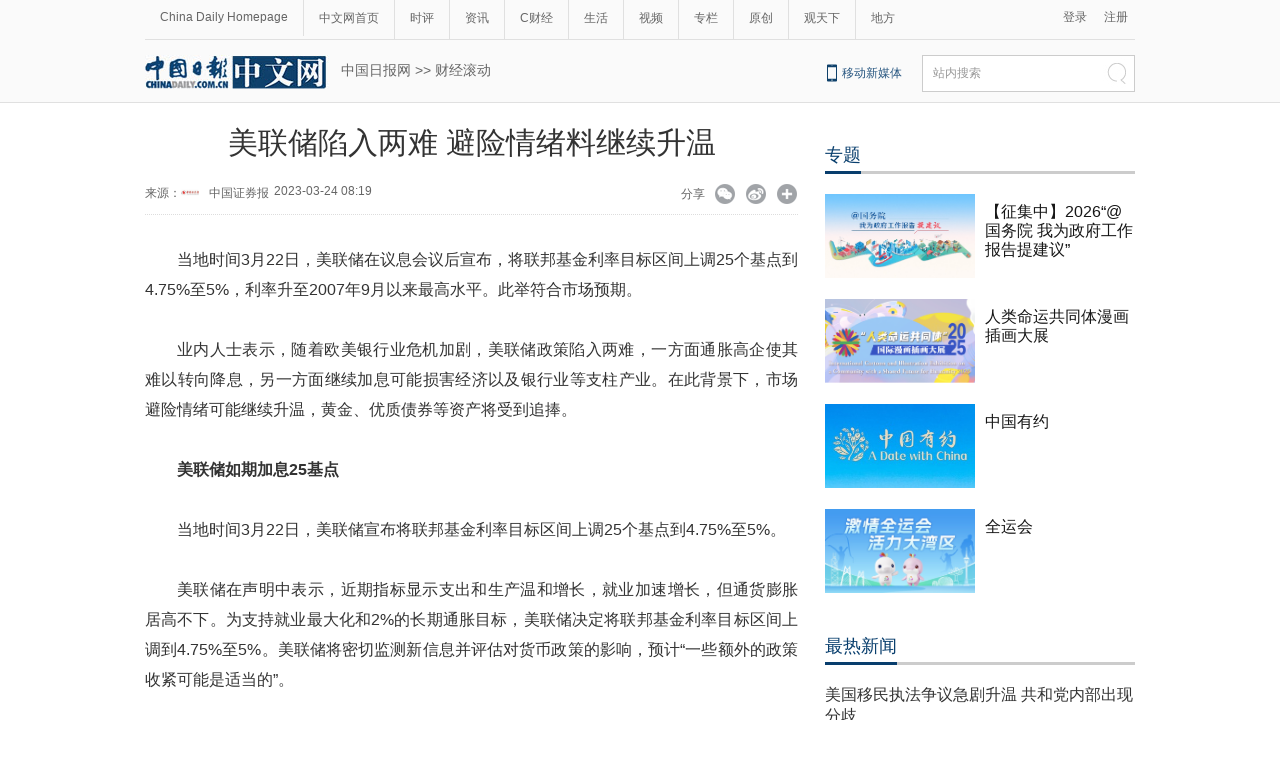

--- FILE ---
content_type: text/css;charset=UTF-8
request_url: https://img3.chinadaily.com.cn/static/2018cn_artiandcolumn/css/adDetail.css
body_size: 711
content:
.adBoxItem1 {
    padding-top: 20px;
    padding-bottom: 15px;
    overflow: hidden;
    padding-right: 0px;
    /*border-bottom: 1px solid #CCCCCC;*/
    margin: 0px 0px 0px 0px;
    background: #FFF;
}
.adPic{
    margin-right: 0px;
    float: left;
}
.adPic img {
    margin: 5px 15px 10px 0px;
    width: 200px;
    height: 112px;
}
.adBoxItem1 h3 {
    margin: 0px 0px 0px 0px;
    padding: 0px;
    font-size: 22px;
    font-weight: normal;
    font-family: "微软雅黑";
    line-height: 28px;
}
.adText p {
    margin: 5px 0px 13px 0px;
    padding: 0px;
    font-size: 14px;
    color: #333;
    line-height: 18px;
    font-family: "微软雅黑";
}
.adBoxItem2 h3 {
    margin: 0px 0px 0px 0px;
    padding: 0px;
    font-size: 22px;
    font-weight: normal;
    font-family: "微软雅黑";
    line-height: 28px;
}
.source{
    display: block;
    line-height: 18px;
    height: 18px;
    overflow: hidden;
    padding: 0 0 0 30px;
}
.ad_flag{
	font-size:14px;
	color:#2a90d7;
	float:left;
	border: 1px solid #2a90d7;
}
.picItem{
    margin-top: 10px;
    margin-bottom: 8px;
}
.picItem  a{
    float: left;
    margin-right: 32px;
}
.adBoxItem2 .from{
    margin-top: 123px;
}
/*灰色框2*/
.left-huikuang2{
	margin:25px 0px 0px 0px;
	padding:10px 1px 5px 7px;
	border:1px solid #CCCCCC;
	overflow:hidden;
	font-family:"微软雅黑";
	}
.left-huikuang2 h3{
	margin:5px 0px 10px 0px;
	font-size:18px;
	font-weight:normal;
	color:#083E6D;
}
.kua-left2{
	margin:0px;
	padding:0px;
	float:left;
	width:150px;
	}
.kua-left2 p{
	margin:0px 0px 5px 0px;
	padding:0px;
	font-size:12px;
	color:#333;
	}
.kua-left2 p a:link,.kua-left2 p a:visited{
	text-decoration:none;
	color:#333;
	}
.kua-left2 p a:hover{
	text-decoration:underline;
	}
.kua-right2{
	margin:0px;
	padding:0px;
	float:right;
	width:150px;
	}
.kua-right2 p{
	margin:0px 0px 5px 0px;
	padding:0px;
	font-size:12px;
	color:#333;
	}
.kua-right2 p a:link,.kua-right2 p a:visited{
	text-decoration:none;
	color:#333;
	}
.kua-right2 p a:hover{
	text-decoration:underline;
	}